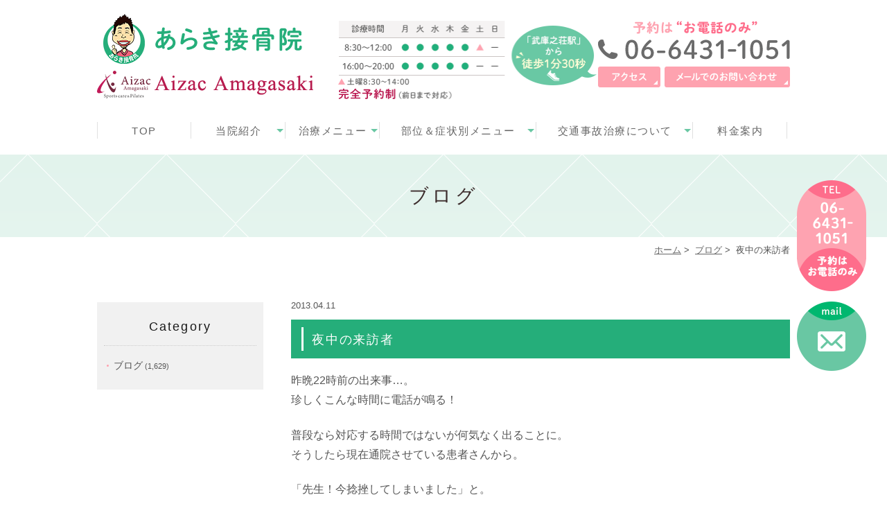

--- FILE ---
content_type: text/html; charset=UTF-8
request_url: http://www.araki-aizac.com/blog/406/
body_size: 25060
content:
<!DOCTYPE html>
<html lang="ja">
<head>
<!-- Google Tag Manager -->
<script>(function(w,d,s,l,i){w[l]=w[l]||[];w[l].push({'gtm.start':
new Date().getTime(),event:'gtm.js'});var f=d.getElementsByTagName(s)[0],
j=d.createElement(s),dl=l!='dataLayer'?'&l='+l:'';j.async=true;j.src=
'https://www.googletagmanager.com/gtm.js?id='+i+dl;f.parentNode.insertBefore(j,f);
})(window,document,'script','dataLayer','GTM-P2D9MW6');</script>
<!-- End Google Tag Manager -->
<meta name="viewport" content="width=device-width,minimum-scale=1.0,maximum-scale=2.0,user-scalable=yes,initial-scale=1.0" />
<meta http-equiv="Content-Type" content="text/html; charset=UTF-8" />
<title>夜中の来訪者 | あらき接骨院</title>

<!--[if lt IE 9]>
<script src="http://www.araki-aizac.com/wp-content/themes/originalstyle-1column/js/html5.js"></script>
<![endif]-->
<meta name='robots' content='max-image-preview:large' />

<!-- All in One SEO Pack 2.4.5.1 by Michael Torbert of Semper Fi Web Design[655,677] -->
<link rel="canonical" href="http://www.araki-aizac.com/blog/406/" />
			<script type="text/javascript" >
				window.ga=window.ga||function(){(ga.q=ga.q||[]).push(arguments)};ga.l=+new Date;
				ga('create', 'UA-120661200-1', 'auto');
				// Plugins
				
				ga('send', 'pageview');
			</script>
			<script async src="https://www.google-analytics.com/analytics.js"></script>
			<!-- /all in one seo pack -->
<link rel='dns-prefetch' href='//www.google.com' />
<link rel='dns-prefetch' href='//ajax.googleapis.com' />
<link rel='dns-prefetch' href='//s.w.org' />
<link rel="alternate" type="application/rss+xml" title="あらき接骨院 &raquo; フィード" href="http://www.araki-aizac.com/feed/" />
<link rel="alternate" type="application/rss+xml" title="あらき接骨院 &raquo; コメントフィード" href="http://www.araki-aizac.com/comments/feed/" />
<link rel="alternate" type="application/rss+xml" title="あらき接骨院 &raquo; 夜中の来訪者 のコメントのフィード" href="http://www.araki-aizac.com/blog/406/feed/" />
<link rel='stylesheet' id='wp-block-library-css'  href='http://www.araki-aizac.com/wp-includes/css/dist/block-library/style.min.css?ver=5.7.14' type='text/css' media='all' />
<link rel='stylesheet' id='slick-style-css'  href='http://www.araki-aizac.com/wp-content/themes/originalstyle-1column/css/slick.css?ver=5.7.14' type='text/css' media='all' />
<link rel='stylesheet' id='simplelightbox-style-css'  href='http://www.araki-aizac.com/wp-content/themes/originalstyle-1column/css/simplelightbox.min.css?ver=5.7.14' type='text/css' media='all' />
<link rel='stylesheet' id='originalstylecommon-style-css'  href='http://www.araki-aizac.com/wp-content/themes/originalstyle-1column/common.css?ver=5.7.14' type='text/css' media='all' />
<link rel='stylesheet' id='originalstyle-style-css'  href='http://www.araki-aizac.com/wp-content/themes/originalstyle-1column/style.css?ver=5.7.14' type='text/css' media='all' />
<link rel='stylesheet' id='originalstyleindex-style-css'  href='http://www.araki-aizac.com/wp-content/themes/originalstyle-1column/index.css?ver=5.7.14' type='text/css' media='all' />
<link rel="https://api.w.org/" href="http://www.araki-aizac.com/wp-json/" /><link rel="alternate" type="application/json" href="http://www.araki-aizac.com/wp-json/wp/v2/posts/406" /><link rel="alternate" type="application/json+oembed" href="http://www.araki-aizac.com/wp-json/oembed/1.0/embed?url=http%3A%2F%2Fwww.araki-aizac.com%2Fblog%2F406%2F" />
<link rel="alternate" type="text/xml+oembed" href="http://www.araki-aizac.com/wp-json/oembed/1.0/embed?url=http%3A%2F%2Fwww.araki-aizac.com%2Fblog%2F406%2F&#038;format=xml" />

</head>

<body  class=" blog single single-in-blog caegory-in-blog ">
<!-- Google Tag Manager (noscript) -->
<noscript><iframe src="https://www.googletagmanager.com/ns.html?id=GTM-P2D9MW6"
height="0" width="0" style="display:none;visibility:hidden"></iframe></noscript>
<!-- End Google Tag Manager (noscript) -->
<div id="header">
<div class="inner clearfix">
<div id="custom_html-2" class="widget_text headerinner"><div class="textwidget custom-html-widget"><div id="fb-root"></div>
<script>(function(d, s, id) {
  var js, fjs = d.getElementsByTagName(s)[0];
  if (d.getElementById(id)) return;
  js = d.createElement(s); js.id = id;
  js.src = 'https://connect.facebook.net/ja_JP/sdk.js#xfbml=1&version=v2.12';
  fjs.parentNode.insertBefore(js, fjs);
}(document, 'script', 'facebook-jssdk'));</script>
<h1><a href="http://www.araki-aizac.com"><img src="http://www.araki-aizac.com/wp-content/themes/originalstyle-1column/img/logo.png" alt="あらき接骨院 Aizac Amagasaki"></a></h1>
<ul class="pc">
<li class="txt"><img class="" alt="診療時間 8:30～12:00 16:00～20:00 完全予約制（前日まで対応） ▲土曜8:30～14:00 「武庫之荘駅」から徒歩1分30秒" src="http://www.araki-aizac.com/wp-content/themes/originalstyle-1column/img/header_time.png"></li>
<li class="tel"><img class="telimg" alt="Tel.06-6431-1051" src="http://www.araki-aizac.com/wp-content/themes/originalstyle-1column/img/header_tel.png">
<ul class="btn">
<li class="inq01"><a href="http://www.araki-aizac.com/info/#a03_2"><img alt="アクセス" src="http://www.araki-aizac.com/wp-content/themes/originalstyle-1column/img/header_btn01.png"></a></li>
<li class="inq02"><a href="http://www.araki-aizac.com/contact/" onclick="ga('send', 'event', 'pcsite', 'mail', 'header-soudan');"><img alt="メールでのお問い合わせ" src="http://www.araki-aizac.com/wp-content/themes/originalstyle-1column/img/header_btn02.png"></a></li>
</ul>
</li>
</ul>
<ul class="sp">
<li class="tel"><a href="tel:0664311051" onclick="ga('send', 'event', 'smartphone', 'phone-number-tap', 'header');"><img alt="Tel.06-6431-1051" src="http://www.araki-aizac.com/wp-content/themes/originalstyle-1column/img/tel_sp.png"></a></li>
<li class="sp" id="toggle"><a href=""><img alt="MENU" src="http://www.araki-aizac.com/wp-content/themes/originalstyle-1column/img/menu_sp.png"></a></li>
</ul>
</div></div></div>
</div>

<div id="nav">
<div class="inner">
<div class="textwidget custom-html-widget"><div class="menu-header-nav-container">
<ul class="menu" id="menu-header-nav">
<li class="nav01"><a href="http://www.araki-aizac.com/">TOP</a></li>
<li class="has_children nav02"><a href="javascript:void(0)">当院紹介</a>
<ul class="sub-menu submenu-sp">
<li><a href="http://www.araki-aizac.com/info/#a01">院長紹介</a></li>
<li><a href="http://www.araki-aizac.com/info/#a03_1">受付時間・アクセス</a></li>
<li><a href="http://www.araki-aizac.com/faq/">よくある質問</a></li>
</ul>
</li>
<li class="has_children nav03"><a href="javascript:void(0)">治療メニュー</a>
<ul class="sub-menu submenu-sp">
<li><a href="http://www.araki-aizac.com/sports/">スポーツ障害</a></li>
<li><a href="http://www.araki-aizac.com/trauma/">外傷について</a></li>
<li><a href="http://www.araki-aizac.com/mff/">当院のオリジナルメニュー(MFF)</a></li>
</ul>
</li>
<li class="has_children nav04"><a href="javascript:void(0)">部位＆症状別メニュー</a>
<ul class="sub-menu submenu-sp">
<li><a href="http://www.araki-aizac.com/lumbago/">腰が痛い・重い</a></li>
<li><a href="http://www.araki-aizac.com/shoulder/">肩が痛い・だるい</a></li>
<li><a href="http://www.araki-aizac.com/neck/">首・頭が痛い</a></li>
<li><a href="http://www.araki-aizac.com/barb/">あごが痛い</a></li>
<li><a href="http://www.araki-aizac.com/fracture/">骨折</a></li>
<li><a href="http://www.araki-aizac.com/rehabili/">リハビリ</a></li>
</ul>
</li>
<li class="has_children nav05"><a href="javascript:void(0)">交通事故治療について</a>
<ul class="sub-menu submenu-sp">
<li><a href="http://www.araki-aizac.com/accident/#a01">交通事故治療について</a></li>
<li><a href="http://www.araki-aizac.com/accident/#a02">接骨院（整骨院）と整形外科の違い</a></li>
<li><a href="http://www.araki-aizac.com/accident/#a03">当院で交通事故治療を受けるメリット</a></li>
<li><a href="http://www.araki-aizac.com/accident/#a04">交通事故に遭ってしまった時には…</a></li>
<li><a href="http://www.araki-aizac.com/accident/#a05">交通事故のむち打ち</a></li>
</ul>
</li>
<li class="nav06"><a href="http://www.araki-aizac.com/price/">料金案内</a></li>
</ul>
</div></div></div>
</div>
<div id="contents">
        <div class="page-title"><h2>ブログ</h2></div>
      <div class="bread_wrap">  				<ul class="bread">
		<li><a href="http://www.araki-aizac.com">ホーム</a>&nbsp;&gt;&nbsp;</li>
		<li><a href="http://www.araki-aizac.com/blog/">ブログ</a>&nbsp;&gt;&nbsp;</li><li></li>
		<li>夜中の来訪者</li>
		</ul>
  </div>
<div class="inner clearfix">
<div id="main" class="mainblock ">
<div class="widget_text telbtn"><div class="textwidget custom-html-widget"></div></div>            
<div class="entry-block clearfix block">
    <div class="dateBlock">2013.04.11</div>
	<h3>夜中の来訪者</h3>
	<div class="entry">
	<p><span>昨晩22時前の出来事&#8230;。</span><br />
 <span>珍しくこんな時間に電話が鳴る！</span></p>
<p> <span>普段なら対応する時間ではないが何気なく出ることに。</span><br />
 <span>そうしたら現在通院させている患者さんから。</span></p>
<p> <span>「先生！今捻挫してしまいました」と。</span><br />
 <span>そこで朝一番に整形外科に行きたいので紹介してほしいという事でした。</span></p>
<p> <span>たまたままだ職場にいたこと。</span><br />
 <span>さっき受傷したのが気になり22時過ぎから診ることに。</span></p>
<p> <span>西宮のダンスレッスン場より直行であらき接骨院まで来てくれました。</span></p>
<p> <span>やはり気になる時は感が働くのか、患部を診てみると捻挫だけではないような所がある&#8230;。</span></p>
<p> <span>応急処置（患部の冷却、固定）を行い朝一番で整形外科へ行けるよう紹介状を用意しました。</span></p>
<p> <span>接地ができなさそうで松葉杖を貸出し帰宅へ。</span></p>
<p> <span>本日、朝から整形外科にいってるはず。</span><br />
 <span>捻挫ですんでいたらよいのにと祈るのみです(^^ゞ</span></p>
<p>
 <span>外傷は受傷直後の応急処置が大切です。</span><br />
 <span>今回の患者さんは何か持っているのか運がよかったかもです。</span><br />
 <span>普段ならいなくてもおかしくない時に。</span></p>
<p> <span>つながらない時でも患部の冷却、圧迫は大切！</span><br />
 <span>知っていて損はないRICEの処置を!!</span></p>
<p> <span>以下の四つ、これを行うか行わないかによって後の治癒期間に大きな影響が出てきますので、</span><br />
 <span>スポーツをされている方々は、以下を知っておくことをオススメ致します。</span></p>
<p> <span>Rest</span><br />
 <span>安静&#8230;仰向けに寝かせ休ませる</span></p>
<p> <span>Ice</span><br />
 <span>冷却&#8230;氷水、アイスバックで冷やし内出血を抑える</span></p>
<p> <span>Compression</span><br />
 <span>圧迫&#8230;患部の腫れを防ぐためテープ、包帯を巻いて圧迫する</span></p>
<p> <span>Elevation</span><br />
 <span>高拳&#8230;患部を心臓より高くする</span></p>
<p>
 <span>武庫之荘のあらき接骨院ではできる限りの救急対応は致します。</span><br />
 <span>すべてにおいて対応はできるとは言えませんが今、ベストな選択をして少しでも方向へ導きます。</span></p>
	</div>
 </div>

    </div>
<div id="aside">

<div class="menu-blog">
<h3>Category</h3>
<ul class="category">
	<li class="cat-item cat-item-3"><a href="http://www.araki-aizac.com/blog/">ブログ</a> (1,629)
</li>
</ul>
</div>
<div id="custom_html-4" class="widget_text sideinner"><div class="textwidget custom-html-widget"><div class="inq"><img src="http://www.araki-aizac.com/wp-content/themes/originalstyle-1column/img/side01.png" alt="TEL:06-6431-1051"><a href="http://www.araki-aizac.com/contact/" onclick="ga('send', 'event', 'pcsite', 'mail', 'side-soudan');"><img src="http://www.araki-aizac.com/wp-content/themes/originalstyle-1column/img/side02.png" alt="mail"></a></div></div></div><div class="widget_text telbtn"><div class="textwidget custom-html-widget"></div></div>
</div></div>
<div id="custom_html-5" class="widget_text contentbottom"><div class="textwidget custom-html-widget"><div class="contact-bn clearfix">
<a href="http://www.araki-aizac.com/blog/"><img src="http://www.araki-aizac.com/wp-content/themes/originalstyle-1column/img/bn01.png" alt="あらき接骨院 Blog"></a>

</div></div></div></div>

<div class="" id="footer">
<div class="inner clearfix ">
<div id="custom_html-7" class="widget_text footerinner"><div class="textwidget custom-html-widget"><div class="menu-footer-nav-container clearfix">
<ul id="menu-footer-nav" class="menu">
<li class="menu-item-has-children"><span class="title">当院紹介</span>
<ul class="sub-menu">
<li><a href="http://www.araki-aizac.com/">HOME</a></li>
<li><a href="http://www.araki-aizac.com/info/#a01">院長紹介</a></li>
<li><a href="http://www.araki-aizac.com/info/#a03_1">受付時間・アクセス</a></li>
<li><a href="http://www.araki-aizac.com/faq/">よくある質問</a></li>
<li><a href="http://www.araki-aizac.com/qa/">料金案内</a></li>
<li><a href="http://www.araki-aizac.com/contact/">お問い合わせ</a></li>
<li><a href="http://www.araki-aizac.com/sitemap/">サイトマップ</a></li>
</ul>
<span class="title">治療メニュー</span>
<ul class="sub-menu">
<li><a href="http://www.araki-aizac.com/sports/">スポーツ障害</a></li>
<li><a href="http://www.araki-aizac.com/trauma/">外傷について</a></li>
<li><a href="http://www.araki-aizac.com/mff/">当院のオリジナルメニュー(MFF)</a></li>
</ul>
</li>
<li class="menu-item-has-children"><span class="title">症状別メニュー</span>
<ul class="sub-menu">
<li><a href="http://www.araki-aizac.com/lumbago/">腰が痛い・重い</a></li>
<li><a href="http://www.araki-aizac.com/shoulder/">肩が痛い・だるい</a></li>
<li><a href="http://www.araki-aizac.com/neck/">首が痛い</a></li>
<li><a href="http://www.araki-aizac.com/neck/">頭が痛い</a></li>
<li><a href="http://www.araki-aizac.com/barb/">あごが痛い</a></li>
<li><a href="http://www.araki-aizac.com/fracture/">骨折</a></li>
<li><a href="http://www.araki-aizac.com/rehabili/">リハビリ</a></li>
</ul>
<span class="title">交通事故治療メニュー</span>
<ul class="sub-menu">
<li><a href="http://www.araki-aizac.com/accident/#a01">交通事故治療について</a></li>
<li><a href="http://www.araki-aizac.com/accident/#a02">接骨院（整骨院）と整形外科の違い</a></li>
<li><a href="http://www.araki-aizac.com/accident/#a03">当院で交通事故治療を受けるメリット</a></li>
<li><a href="http://www.araki-aizac.com/accident/#a04">交通事故に遭ってしまった時には…</a></li>
<li><a href="http://www.araki-aizac.com/accident/#a05">交通事故のむち打ち</a></li>
</ul>
</li>
</ul><div class="footerinner">
<div class="textwidget"><div class="footer_access">
<p class="f_logo"><img src="http://www.araki-aizac.com/wp-content/themes/originalstyle-1column/img/footer_logo.png" alt="あらき接骨院 Aizac Amagasaki"></p>
<table class="table01">
<tr>
<th>電話番号</th>
<td>06-6431-1051</td>
</tr>
<tr>
<th>住所</th>
<td>〒661-0033<br>
尼崎市南武庫之荘1丁目19-9-1F</td>
</tr>
</table>
<div class="googlemap mb10"><iframe src="https://www.google.com/maps/embed?pb=!1m18!1m12!1m3!1d3278.2020649513706!2d135.39006895052154!3d34.75050238796146!2m3!1f0!2f0!3f0!3m2!1i1024!2i768!4f13.1!3m3!1m2!1s0x6000f1e8145499db%3A0xc1f5af2c181bbf4e!2z44GC44KJ44GN5o6l6aqo6Zmi77yIQWl6YWPlsLzltI7vvIk!5e0!3m2!1sja!2sjp!4v1519876641049" width="600" height="450" style="border:0" allowfullscreen></iframe></div>
<div class="map_p tar"><a href="https://goo.gl/maps/GQc6ZUNWZv32" target="_blank" rel="noopener">大きな地図でみる</a></div>
</div>
</div>
</div>
</div>
<div align=center><a href="https://www.method-innovation.co.jp/" target="_blank" rel="noopener noreferrer"><img src="http://www.araki-aizac.com/wp-content/uploads/2019/11/method_logo_2.png " alt="大阪で医科・歯科専門ホームページ作成・株式会社Method innovation"></a></div></div></div></div>
</div>
<div id="custom_html-8" class="widget_text copyright"><div class="widget_text copyrightinner"><div class="textwidget custom-html-widget"><div class="p_01">&copy;あらき接骨院</div>
<div class="btm_inq sp">
<div class="clearfix">
<a href="tel:0664311051" onclick="ga('send', 'event', 'smartphone', 'phone-number-tap', 'fixation');"><img src="http://www.araki-aizac.com/wp-content/themes/originalstyle-1column/img/sp_bottom01.png" alt="Tel.06-6431-1051"></a>
<a href="http://www.araki-aizac.com/contact/" onclick="ga('send', 'event', 'smartphone', 'phone-mail', 'fixation-soudan');"><img src="http://www.araki-aizac.com/wp-content/themes/originalstyle-1column/img/sp_bottom02.png" alt="お問い合わせ"></a>
</div>
</div></div></div></div><script type='text/javascript' src='http://www.araki-aizac.com/wp-includes/js/dist/vendor/wp-polyfill.min.js?ver=7.4.4' id='wp-polyfill-js'></script>
<script type='text/javascript' id='wp-polyfill-js-after'>
( 'fetch' in window ) || document.write( '<script src="http://www.araki-aizac.com/wp-includes/js/dist/vendor/wp-polyfill-fetch.min.js?ver=3.0.0"></scr' + 'ipt>' );( document.contains ) || document.write( '<script src="http://www.araki-aizac.com/wp-includes/js/dist/vendor/wp-polyfill-node-contains.min.js?ver=3.42.0"></scr' + 'ipt>' );( window.DOMRect ) || document.write( '<script src="http://www.araki-aizac.com/wp-includes/js/dist/vendor/wp-polyfill-dom-rect.min.js?ver=3.42.0"></scr' + 'ipt>' );( window.URL && window.URL.prototype && window.URLSearchParams ) || document.write( '<script src="http://www.araki-aizac.com/wp-includes/js/dist/vendor/wp-polyfill-url.min.js?ver=3.6.4"></scr' + 'ipt>' );( window.FormData && window.FormData.prototype.keys ) || document.write( '<script src="http://www.araki-aizac.com/wp-includes/js/dist/vendor/wp-polyfill-formdata.min.js?ver=3.0.12"></scr' + 'ipt>' );( Element.prototype.matches && Element.prototype.closest ) || document.write( '<script src="http://www.araki-aizac.com/wp-includes/js/dist/vendor/wp-polyfill-element-closest.min.js?ver=2.0.2"></scr' + 'ipt>' );( 'objectFit' in document.documentElement.style ) || document.write( '<script src="http://www.araki-aizac.com/wp-includes/js/dist/vendor/wp-polyfill-object-fit.min.js?ver=2.3.4"></scr' + 'ipt>' );
</script>
<script type='text/javascript' src='http://www.araki-aizac.com/wp-includes/js/dist/hooks.min.js?ver=d0188aa6c336f8bb426fe5318b7f5b72' id='wp-hooks-js'></script>
<script type='text/javascript' src='http://www.araki-aizac.com/wp-includes/js/dist/i18n.min.js?ver=6ae7d829c963a7d8856558f3f9b32b43' id='wp-i18n-js'></script>
<script type='text/javascript' id='wp-i18n-js-after'>
wp.i18n.setLocaleData( { 'text direction\u0004ltr': [ 'ltr' ] } );
</script>
<script type='text/javascript' src='http://www.araki-aizac.com/wp-includes/js/dist/vendor/lodash.min.js?ver=4.17.21' id='lodash-js'></script>
<script type='text/javascript' id='lodash-js-after'>
window.lodash = _.noConflict();
</script>
<script type='text/javascript' src='http://www.araki-aizac.com/wp-includes/js/dist/url.min.js?ver=7c99a9585caad6f2f16c19ecd17a86cd' id='wp-url-js'></script>
<script type='text/javascript' id='wp-api-fetch-js-translations'>
( function( domain, translations ) {
	var localeData = translations.locale_data[ domain ] || translations.locale_data.messages;
	localeData[""].domain = domain;
	wp.i18n.setLocaleData( localeData, domain );
} )( "default", {"translation-revision-date":"2025-10-03 12:48:34+0000","generator":"GlotPress\/4.0.1","domain":"messages","locale_data":{"messages":{"":{"domain":"messages","plural-forms":"nplurals=1; plural=0;","lang":"ja_JP"},"You are probably offline.":["\u73fe\u5728\u30aa\u30d5\u30e9\u30a4\u30f3\u306e\u3088\u3046\u3067\u3059\u3002"],"Media upload failed. If this is a photo or a large image, please scale it down and try again.":["\u30e1\u30c7\u30a3\u30a2\u306e\u30a2\u30c3\u30d7\u30ed\u30fc\u30c9\u306b\u5931\u6557\u3057\u307e\u3057\u305f\u3002 \u5199\u771f\u307e\u305f\u306f\u5927\u304d\u306a\u753b\u50cf\u306e\u5834\u5408\u306f\u3001\u7e2e\u5c0f\u3057\u3066\u3082\u3046\u4e00\u5ea6\u304a\u8a66\u3057\u304f\u3060\u3055\u3044\u3002"],"An unknown error occurred.":["\u4e0d\u660e\u306a\u30a8\u30e9\u30fc\u304c\u767a\u751f\u3057\u307e\u3057\u305f\u3002"],"The response is not a valid JSON response.":["\u8fd4\u7b54\u304c\u6b63\u3057\u3044 JSON \u30ec\u30b9\u30dd\u30f3\u30b9\u3067\u306f\u3042\u308a\u307e\u305b\u3093\u3002"]}},"comment":{"reference":"wp-includes\/js\/dist\/api-fetch.js"}} );
</script>
<script type='text/javascript' src='http://www.araki-aizac.com/wp-includes/js/dist/api-fetch.min.js?ver=25cbf3644d200bdc5cab50e7966b5b03' id='wp-api-fetch-js'></script>
<script type='text/javascript' id='wp-api-fetch-js-after'>
wp.apiFetch.use( wp.apiFetch.createRootURLMiddleware( "http://www.araki-aizac.com/wp-json/" ) );
wp.apiFetch.nonceMiddleware = wp.apiFetch.createNonceMiddleware( "19894cb958" );
wp.apiFetch.use( wp.apiFetch.nonceMiddleware );
wp.apiFetch.use( wp.apiFetch.mediaUploadMiddleware );
wp.apiFetch.nonceEndpoint = "http://www.araki-aizac.com/wp-admin/admin-ajax.php?action=rest-nonce";
</script>
<script type='text/javascript' id='contact-form-7-js-extra'>
/* <![CDATA[ */
var wpcf7 = [];
/* ]]> */
</script>
<script type='text/javascript' src='http://www.araki-aizac.com/wp-content/plugins/contact-form-7/includes/js/index.js?ver=5.4' id='contact-form-7-js'></script>
<script type='text/javascript' id='google-invisible-recaptcha-js-before'>
var renderInvisibleReCaptcha = function() {

    for (var i = 0; i < document.forms.length; ++i) {
        var form = document.forms[i];
        var holder = form.querySelector('.inv-recaptcha-holder');

        if (null === holder) continue;
		holder.innerHTML = '';

         (function(frm){
			var cf7SubmitElm = frm.querySelector('.wpcf7-submit');
            var holderId = grecaptcha.render(holder,{
                'sitekey': '6Le4AbkUAAAAAH_1ZgXhLTTF1dlyop53JLrbR9El', 'size': 'invisible', 'badge' : 'bottomright',
                'callback' : function (recaptchaToken) {
					if((null !== cf7SubmitElm) && (typeof jQuery != 'undefined')){jQuery(frm).submit();grecaptcha.reset(holderId);return;}
					 HTMLFormElement.prototype.submit.call(frm);
                },
                'expired-callback' : function(){grecaptcha.reset(holderId);}
            });

			if(null !== cf7SubmitElm && (typeof jQuery != 'undefined') ){
				jQuery(cf7SubmitElm).off('click').on('click', function(clickEvt){
					clickEvt.preventDefault();
					grecaptcha.execute(holderId);
				});
			}
			else
			{
				frm.onsubmit = function (evt){evt.preventDefault();grecaptcha.execute(holderId);};
			}


        })(form);
    }
};
</script>
<script type='text/javascript' async defer src='https://www.google.com/recaptcha/api.js?onload=renderInvisibleReCaptcha&#038;render=explicit&#038;hl=ja' id='google-invisible-recaptcha-js'></script>
<script type='text/javascript' src='https://ajax.googleapis.com/ajax/libs/jquery/1.10.1/jquery.min.js?ver=1.10.1' id='jquery-js'></script>
<script type='text/javascript' src='http://www.araki-aizac.com/wp-content/themes/originalstyle-1column/js/script.js?ver=5.7.14' id='originalscript-script-js'></script>
<script type='text/javascript' src='http://www.araki-aizac.com/wp-content/themes/originalstyle-1column/js/slick.js?ver=5.7.14' id='slick-script-js'></script>
<script type='text/javascript' src='http://www.araki-aizac.com/wp-content/themes/originalstyle-1column/js/simple-lightbox.min.js?ver=5.7.14' id='simple-lightbox-script-js'></script>
<script type='text/javascript' src='http://www.araki-aizac.com/wp-content/themes/originalstyle-1column/js/loop.js?ver=5.7.14' id='loop-script-js'></script>
<script type='text/javascript' src='http://www.araki-aizac.com/wp-includes/js/wp-embed.min.js?ver=5.7.14' id='wp-embed-js'></script>
<script type="text/javascript">
$('.slider').slick({
 autoplay: true,
   arrows: true,
fade: true,
   centerMode: true,
   centerPadding: '20%',
      responsive: [{
          breakpoint: 2000,
          settings: {
   centerPadding: '8%',
          }
      }, {
          breakpoint: 2000,
          settings: {
             arrows: false,
              centerMode: false,

          }
      }]
});
</script>

</body>
</html>

--- FILE ---
content_type: text/css
request_url: http://www.araki-aizac.com/wp-content/themes/originalstyle-1column/style.css?ver=5.7.14
body_size: 22506
content:
@charset "UTF-8";
/*  
Theme Name:Original Style - 1column
Version:1.1
2016.11.05
*全ページ共通の指定
*投稿、画像
*見出し、リスト、
*横並びボックス
*googlemap、youtube
*
*/

/*==========================
	投稿（ブログ、新着情報）
==========================*/

.entry-block {/* 一投稿を囲むブロック */
	padding-bottom:1.5em;
	margin-bottom: 2em;
	border-bottom:1px dotted #ccc;
}

.entry-block .dateBlock {/* 日時 */
	color:#;
	font-size:13px;
	padding-bottom:0.5em;
	padding-top:0.5em;
}

/* ブログページのカテゴリーリスト --------------------*/

#aside .menu-blog {
	padding:10px 10px 20px;
	box-sizing:border-box;
	margin-top:1em;
	background:#f1f1f1;
}
#aside .menu-blog h3 {
	border-bottom:1px dotted #ccc;
	color: #1a1a1a;
	font-size:18px;
	padding:0.6em 0 0.7em ;
	text-align:center;
	margin-bottom:0.8em;
	letter-spacing:0.12em;
}
#aside .menu-blog li { font-size:11px;}
#aside .menu-blog li a {
	position:relative;
	padding-left:1em;
	font-size:14px;
	color:#555;
	text-decoration:none;
}
#aside .menu-blog li a:hover {
	color:#fea2af;
	text-decoration:none;
}
#aside .menu-blog li a::after {
	position:absolute;
	content:"";
	top:0.5em;
	left:0.3em;
	width:3px;
	height:3px;
	border-radius:50%;
	background:#fea2af;
}

/*-- ページネーション ------------*/

.pager {
	font-size:88%;/*14px*/
	margin-bottom:3em;
}
.pager span.current,
.pager a {
	display:inline-block;
	margin-right:5px;
	width:25px;
	height:25px;
	line-height:25px;
	background:#fff;
	text-decoration:none;
	color:#51504e;
	text-align:center;
}
.pager a:hover {
	color:#;
}
.pager span.current {/* 今のページ */
	background:#;
	color:#fff;
}

/*==========================
	画像
==========================*/

img {
	height:auto;
	vertical-align:bottom;
	max-width:100%;
	max-height:100%;
}
.mainblock img { max-width:100%;}

/* 真ん中寄せ */
.aligncenter {
    display: block;
    margin: 0 auto;
}

/* 小さい画像に対応 */
.img_size img,img.img_size {
	width:auto !important;
}

/*==========================
	見出し
==========================*/

/*-- H3 ------------*/

.post-type-page h3, .under h3,.entry-block h3{
    color: #fff;
    font-size: 26px;
    letter-spacing: 0.1em;
    padding: 15px 0 13px 30px;
    margin-bottom: 1em;
    position: relative;
    text-align: left;
    background-color: #25ae7a;
    margin-top: 1.8em;
}
.post-type-page h3::before ,
.under h3::before,
.entry-block h3:before{
	position:absolute;
	content:"";
	width:3px;
	height:60%;
	left:15px;
	top:20%;
	background:#fff;
}
.post-type-page h3::before,
.under h3::before {
}
.post-type-page h3::after,
.under h3::after {
}
.mainblock > h3:first-child,
.mainblock > div:first-child h3,
.mainblock > h3:first-of-type {
	margin-top:0;
}

.post-type-page .h3_bg h3 {
}


/* 投稿タイトルのみ */
.entry-block h3 {
	font-size:18px;
	margin-top:0;
}
.entry-block h3 a {
	color:#fff;
	text-decoration:none;
}
.entry-block h3 a:hover {
	color:#fff;
}

/*-- H4 投稿タイトル ------------*/

.entry-block h4, .mce-content-body h4, .under h4 {
    padding: 10px 5px 10px 30px;
    font-size: 22px;
    letter-spacing: 0.06em;
    position: relative;
    line-height: 1.4em;
    margin-bottom: 1.2em;
    margin-top: 1em;
    color: #3c2c2c;
	border-bottom:1px solid #ccc;
	font-weight:bold;
}
.entry-block h4 .subtitle,
.mce-content-body h4 .subtitle,
.under h4 .subtitle {
	color:#fff;
	font-size:14px;
	padding-left:0.6em;
}
.entry-block h4::before, .mce-content-body h4::before, .under h4::before {
    position: absolute;
    content: "";
    background: #fe6d8a;
    width: 15px;
    height: 15px;
    top: 16px;
    left: 5px;
}
.mce-content-body div.h3 + h4,
div.h3 + h4 {
	margin-top:0;
}
.mce-content-body .top01 h4 {
	border:inherit;
	text-align:inherit;
} 
.entry-block h4{
	overflow:hidden;
}


/*-- H5 ------------*/

.mce-content-body h5, .under h5,.entry-block h5{
    font-size: 18px;
    display: block;
    color: #25ae7a;
    position: relative;
    padding: 5px 0 5px 10px;
    line-height: 1.4em;
    margin-bottom: 1em;
    margin-top: 1.2em;
    border-bottom: 1px dotted #25ae7a;
    border-left: 5px solid #25ae7a;
}
/*.mce-content-body h5::before,
.under h5::before {
	position:absolute;
	content:"";
	height:80%;
	top:10%;
	width:5px;
	border-radius:2px;
	background:#;
	left:0;
}*/
.under h4 + h5,
.under div.h4 + h5 {
	margin-top:0 !important;
}


/*-- H6 ------------*/

.post-type-page h6,
.under h6 {	
	font-size:107%;
	line-height:1.4;
	margin-bottom:0.5em;
	margin-top:40px;
	font-weight:normal;
	padding:0.2em 0.8em 0.1em 0.8em;
	overflow:hidden;
	color:#1a1a1a;
	position:relative;
	display:inline-block;
	border-radius:4px;
	border-left:3px solid #1a1a1a;
}

/*-- 数字付きの見出し ------------*/
.number {
	display:inline-block;
	vertical-align:baseline;
	font-size:76%;
	padding:0.2em 0.6em 0.1em;
	margin-right:0.4em;
	background:#fea2af;
	color:#fff;
	border-radius:3px;
	margin-bottom:0.2em;
	line-height:1.4;
}
.number_title .number {
}
h3.number_title .number {
	font-size:175%;
	font-style:italic;
	color:#fea2af;
	background:none;
	padding:0;
	margin:0 0.3em 0 0;
	position:relative;
}
h3.number_title .number::after {
	content:"."
}
h4.number_title .number {
	font-size:175%;
	font-style:italic;
	color:#1a1a1a;
	background:none;
	padding:0;
	margin:0 0.3em 0 0;
	position:relative;
}
h4.number_title .number::after {
	content:"."
}

.mce-content-body h5.number_title, 
.under h5.number_title {
	border:none;
	margin-bottom:0.5em;
}

/*-- title ------------*/

.title {
    font-size: 24px;
    color: #3da87a;
    letter-spacing: 0.05em;
}



/*==========================
	リスト
==========================*/

/*-- UL ------------*/

/* ul01 */
.ul01 {
	margin-bottom:1em;
}
.ul01 li {
	position:relative;
	margin-bottom:0.5em;
	padding-left:1.5em;
	box-sizing:border-box;
}
.ul01 li::before {
	position:absolute;
	content:"";
	width:0.5em;
	height:0.5em;
	background:#fea2af;
	border-radius:50%;
	top:0.58em;
	left:0.35em;
}

/* ul02 */
.ul02 {
	margin-bottom:1em;
}
.ul02 li {
	position:relative;
	margin-bottom:0.5em;
	padding-left:1.7em;
	box-sizing:border-box;
}
.ul02 li::before {
	position:absolute;
	content:"";
	width:0.5em;
	height:0.5em;
	border:3px solid #fea2af;
	border-radius:50%;
	top:0.38em;
	left:0.38em;
}

/* ul_check チェックのリスト */

.ul_check,.ul_arrow {
	margin-bottom:1em;
}
.ul_check li {
	position:relative;
	margin-bottom:0.5em;
	padding-left:1.8em;
}
.ul_check li::before {
	position:absolute;
	content:"";
	width:1em;
	height:1em;
	background:#fea2af;
	border:1px solid #fea2af;
	top:4px;
	left:5px;
}
ul.ul_check li:after {
	display: block;
	content: '';
	position: absolute;
	top: 9px;
	left: 9px;
	width: 8px;
	height: 3px;
	border-left: 2px solid #fff;
	border-bottom: 2px solid #fff;
	-webkit-transform: rotate(-45deg);
	transform: rotate(-45deg);
 z-index: 10;
}

/* ul_arrow 右向き三角のリスト */
.ul_arrow {
    background: #f5f3f2;
    padding: 15px 10px 10px;
    box-sizing: border-box;
}
.ul_arrow li {
	position:relative;
	margin-bottom:0.5em;
	padding-left:1.2em;
}
.ul_arrow li:before {
	position:absolute;
	content:"";
    width: 0;
    height: 0;
	top: 0.35em;
	left: 7px;
	margin: 0px 0 0 0;
    border: 6px solid transparent;
    border-top: 8px solid #25ae7a;
	-moz-transform: rotate(-90deg);
	-webkit-transform: rotate(-90deg);
	-o-transform: rotate(-90deg);
	-ms-transform: rotate(-90deg);
	transform:rotate(-90deg);
}
.ul_arrow li a { text-decoration:none;color:#403a3a;}
.ul_arrow li a:hover { text-decoration:underline;}


/*-- OL ------------*/

ol.ol01 { margin-bottom:1.2em;}
ol.ol01 li {
	position:relative;
	margin-bottom:0.4em;
}

ol.ollist { margin-bottom:1.2em;}
ol.ollist li{
 margin-bottom: 0.5em;
  list-style-type:none;
  list-style-position:inside;
  counter-increment: ollist;
}
ol.ollist li:before{
  display: marker;
  content: "(" counter(ollist) ") ";
}

/* 数字のOLリスト */

ol.ol_decimal { margin-bottom:1.2em;}
ol.ol_decimal {
 counter-reset: li;
 list-style: none;
 padding-left: 0;
}

ol.ol_decimal > li {
 position: relative;
 margin-bottom: 0.5em;
 padding-left: 2.5em;
}
ol.ol_decimal > li:before {
 content: counter(li) "";
 counter-increment: li;
 position: absolute;
 left: 0;
 width: 1.8em;
 height: 1.8em;
 background: #eee;
 border-radius: 50px;
 color: #;
 line-height: 1.8;
 text-align: center;
}

/*-- 横並びリスト ------------*/

.float-list {
	overflow:hidden;
}
.float-list li {
	margin-bottom:0.5em;
}

/*==========================
	テーブル
==========================*/

/*-- 診療時間表 ------------*/
.time-table {
	width:100%;
	margin-bottom:1.5em;
}
.time-table th,.time-table td {
    text-align: center;
    font-weight: normal;
    padding: 8px 5px;
    border-bottom: 1px solid #ccc;
	background:#fff;
}
.time-table td {
	text-align:center;
	font-weight:normal;
	padding:8px 5px;
	border-bottom:1px solid #ccc;
}
.time-table thead th {
    background: #25ae7a;
    color: #fff;
}



/*-- 基本のテーブル ------------*/
.table01 {
	width:100%;
	margin-bottom:1.5em;
}
.table01 th,
.table01 td {
	padding:15px 2px 10px;
	text-align:left;
	vertical-align: top;
	border-bottom:1px solid #cac4c2;
}
.table01 th {
    border-bottom: 1px solid #cac4c2;
    padding-right: 10px;
    color: #666;
    width: 25%;
}

/*-- ボーダーのついたテーブル ------------*/
.border-table {
	width:100%;
	margin-bottom:1em;
}
.border-table thead th {
	background:#888;
	color:#fff;
	text-align:center;
}
.border-table th,
.border-table td {
	text-align:left;
	font-weight:normal;
	padding:12px 8px;
	border:1px solid #ccc;
}
.border-table tbody th {
    background: #e4f4ee;
    vertical-align: middle;
    width: 25%;
}

.border-table td {
}
.border-table.price td{
	text-align:right;
}
/*-- 料金表のテーブル(TDが右寄せ) ------------*/
.fee-table {
	width:100%;
	margin-bottom:0.5em;
}
.fee-table th,
.fee-table td {
	text-align:left;
	font-weight:normal;
	padding:12px 8px;
	border:1px solid #ccc;
}
.fee-table thead th {
	background:#888;
	color:#fff;
	text-align:center;
}
.fee-table tbody th {
	background:#f1f1f1;
}
.fee-table tbody td {
	text-align:right;
}

/*==========================
	DL
==========================*/

/*--  ------------*/
dl.dl01 { margin-bottom:0.5em;}
dl.dl01 dt {
	margin-bottom:0.5em;
	padding:0.4em 0.6em;
	position:relative;
	display:inline-block;
	line-height:1.4em;
	color:#fff;
	background:#aaa;
}
dl.dl01 dd {
	margin-bottom:1.2em;
}

/*-- 数字つきdl ------------*/
dl.dl_number dt {
	font-size:117%;
	color:#;
	font-weight:normal;
	position:relative;
}
dl.dl_number dd {
	padding-left:2em;
	margin-bottom:1.2em;
}
.dl_number .number {
	display:inline-block;
	vertical-align:baseline;
	font-size:15px;
	padding:0.2em 0.6em 0.1em;
	margin-right:0.5em;
	background:#;
	color:#fff;
	border-radius:3px;
	margin-bottom:0.2em;
	line-height:1.4;
}

/*==========================
	ボックス
==========================*/

/*-- 基本のブロック ------------*/
.block {
	margin-bottom:2em;
}

/*-- クリアフィックスブロック ------------*/
.block-inner {
	margin-bottom:2em;
	/*padding:0 10px;*/
}
.block > .block-inner:last-child { margin-bottom:0;}

/*-- ボーダー付きブロック ------------*/
.border-block {
	box-sizing:border-box;
	padding:20px 20px 5px;
	border:3px solid #ddd;
	margin-bottom:1.2em;
}

/*-- 背景色付き ------------*/
.bg-block {
	box-sizing:border-box;
	padding:20px 20px 5px;
	background: #faf8f3;
	margin-bottom:1.2em;
	overflow:hidden;
	border-radius:6px;
}
.border-block h5:first-child,
.bg-block h5:first-child {
	margin-top:0 !important;
}
.border-block ul:last-child {
	margin-bottom:0 !important;
}


/*-- before after ------------*/
.ba-block {
	background:url(img/arrow_r.svg) no-repeat center 50%;
	background-size:3%;
	margin-bottom:10px;
	font-size:92%;
}
.ba-block .before {
	float:left;
	width:47%;
	position:relative;
}
.ba-block .after {
	float:right;
	width:47%;
}
.ba-block img {
	display:block;
	margin:0 auto 10px;
}
.batitle {
	text-align:center;
	font-size:15px;
	color:#;
	margin-bottom:0.5em !important;
}

/*-- 流れ ------------*/
.flow-block {
	padding:0 0 1em;
	margin-bottom:1em;
	position:relative;
}
.block-inner .flow-block {padding:0 0 1em;}
.flow-block::after {
	position:absolute;
	content:"";
    width: 0;
    height: 0;
	bottom: 0;
	right: 50%;
	margin: 0 -15px -30px 0;
    border: 30px solid transparent;
    border-top: 15px solid #fea2af;
}
.block > .flow-block:last-child::after,
.block-inner > .flow-block:last-child::after {
	display:none;
}

/*-- Q&A ------------*/
.qa-block {
	margin-bottom:1.8em;
	padding-top:1.8em;
	border-top:1px dotted #ccc;
}
.qa-block .answer{
    padding-left: 2em !important;
    position: relative;
    padding: 2px;
    margin-top: 20px;
	padding-left: 80px !important;
}
.answer p {
    padding: 0px 0 12px 5px;
}
.answer::before {
	position:absolute;
	content:"";
	top:0;
	left:0;
	background:url(img/img_a.png) no-repeat center center;
	height:60px;
	width:60px;
	margin-top:-0.15em;
}
.qa-block .answer p{
	margin:0;
}
.mce-content-body .qa-block h4, .qa-block h4 {
    padding-left: 80px !important;
    border-bottom: none;
    padding-bottom: 0;
    display: block;
    position: relative;
    background: none;
    padding-top: 0;
}
.mce-content-body .qa-block h4::before,
.qa-block h4::before {
	position:absolute;
	content:"";
	top:0;
	left:0;
	background:url(img/img_q.png) no-repeat center center;
	height:60px;
	width:60px;
	margin-top:-0.15em;
}

.under .qa-block h4{
	padding-top: 15px;
	margin: 0;
	margin: 0 0 40px;
}
/*--  ------------*/


/*==========================
	お問い合わせページ (Contact Form 7)
==========================*/
.wpcf7 dl {
	width:100%;
	margin:0 auto 20px;
	overflow:hidden;
	border-top:1px dashed #ccc;
}
.wpcf7 dl dt,
.wpcf7 dl dd {
	padding:10px 5px;
}
.wpcf7 dl dt {
	clear:both;
	float:left;
}
.wpcf7 dl dd {
	padding-left:14em;
	border-bottom:1px dashed #ccc;
}
.wpcf7 .mf {
	font-size:80%;
	color:#EA0000;
	padding-left:3px;
}

.wpcf7 .ex,
.wpcf7 .subtxt {
	font-size:88%;
	color:#;
	line-height:1.4em;
	display:inline-block;
}
.wpcf7 dl dt .requisite,
.wpcf7 dl .attention {
	font-size:78%;
	color:#f45000;
}
.wpcf7 .wpcf7-not-valid-tip {
	font-size:76%;
	color:#af2223;
}
.wpcf7 dl dd input {
	max-width:90%;
	width:500px;
}
.wpcf7 dl dd.radio01 input {
    max-width: 48%;
    width: auto;
}
.wpcf7 dl dd .radio input,
.wpcf7 dl dd .heckbox input {
	width:auto;
}
.wpcf7 dl dd .radio01 span.wpcf7-list-item,
.wpcf7 dl dd .sexes span.wpcf7-list-item,
.wpcf7 dl dd .correspondence span.wpcf7-list-item,
.wpcf7 dl dd .course span.wpcf7-list-item,
.wpcf7 dl dd .health-insurance span.wpcf7-list-item {
	display:block;
}

.mainblock .wpcf7 dl dd p {
	margin-bottom:0;	
}

.wpcf7 dl dd textarea {
	max-width:90%;
	width:500px;
}

.wpcf7 dl dd .wpcf7-list-item { margin-right:10px;}

.under .wpcf7 .btn-style {
	text-align:center;
}
.wpcf7 .btn-style input {
	width:120px;
	font-size:16px;
	padding:0.4em;
}
.btn-style input:hover {
	cursor:pointer;
	opacity: 0.6;
	-moz-opacity: 0.6;
	filter: alpha(opacity=60);
}
/*==========================
	サイトマップ
==========================*/
#menu-sitemap {
	padding:0;
}
#menu-sitemap li {
	padding:0.8em 0.2em 0.7em 1.1em;
	position:relative;
	border-bottom:2px dotted #eee;
	vertical-align:top;
}
#menu-sitemap li::after {
	display: block;
	content: "";
	position: absolute;
	width: 0.3em;
	height: 0.3em;
	top: 1.4em;
	left: 0.1em;
	border-top: solid 2px #ccc;
	border-right: solid 2px #ccc;
	-webkit-transform: rotate(45deg);
	-ms-transform: rotate(45deg);
	transform: rotate(45deg);
}
#menu-sitemap li ul li {
	border-bottom:none;
	padding-bottom:0;
}
#menu-sitemap li a {
	text-decoration:none;
	color:#555;
}
#menu-sitemap li a:hover {
	color:#fea2af;
}

/*==========================
	画像のギャラリー
==========================*/
.gallery li {
	margin-bottom:20px;
}
.gallery li img {
	margin-bottom:5px;
}

/*==========================
	googlemap
==========================*/
.googlemap {
	position: relative;
	padding-bottom: 40%; /*縦横比*/
	height: 0;
	overflow: hidden;
}
.googlemap iframe {
	position: absolute;
	top: 0;
	left: 0;
	width: 100% !important;
	height: 100% !important;
}

/*==========================
	Youtube
==========================*/
.youtube-wrap {
	width:600px;
	max-width:100%;
	margin:0 auto 20px;
}
.youtube {
    position: relative;
    padding-bottom: 56.25%;
    padding-top: 30px;
    height: 0;
    overflow: hidden;
}
.youtube iframe {
    position: absolute;
    top: 0;
    left: 0;
    width: 100%;
    height: 100%;
	border:none;
}

/*==========================
	汎用
==========================*/

.color01 {	color: #fea2af;}
.color02 { color:#ff0000;}
.color03 { color:#d0477b;}
.attention { color:#9c0601;}

.t_red{
	color:#F00;
}

.bgcolor01 {
    background-color: #fea2af;
    padding: 0.2em 0.5em 0.1em;
    color: #fff;
    font-weight: bold;
}


.font-big { font-size:120%;}
.font-small { font-size:82%;}

.fl {float:left !important;}
.fr {float:right !important;}

.tac { text-align:center;}
.tal { text-align:left}
.tar { text-align:right;}

.mt10 { margin-top:10px !important;}
.mt20 { margin-top:20px !important;}

.mb10 { margin-bottom:10px !important;}
.mb20 { margin-bottom:20px !important;}
.mb30 { margin-bottom:30px !important;}
.mb40 { margin-bottom:40px !important;}
.mb50 { margin-bottom:50px !important;}

.bold{
	font-weight:bold;
}

/********************************
	Responsive
*********************************/

@media screen and (min-width: 768px) {/* タブレットまで */
/*==========================
	画像
==========================*/
/* img float */

#tinymce img.alignright,
#tinymce img.alignleft,
.mainblock img.alignright,
.mainblock img.alignleft  {
	max-width:34%;
}
.mainblock .alignright {
	float:right;
	margin:0 0 10px 2%;
}
.mainblock .alignleft {
	float:left;
	margin:0 2% 10px 0;
}

/*==========================
	リスト
==========================*/

.float-list {
	overflow:hidden;
}
.float-list li {
	float:left;
	box-sizing:border-box;
	margin:0 1.2em 0.5em 0;
}
.float-list2 li {
	display:inline-block;
	width:50%;
	margin:0 0 0.5em 0;
	padding-right:0.8em;
}
.float-list2 li:nth-shild(2n) {
	padding-right:0;
	padding-left:0.8em;
}
.float-list3 li {
	display:inline-block;
	width:33.3%;
	margin:0 0 0.5em;
	padding-right:0.8em;
}
.float-list3 li:nth-shild(3n) {
	padding-right:0;
	padding-left:0.8em;
}

.float-list3 li.no-float {
	float:none;
	margin:0 0 0.5em;
	width:auto;
}

/*==========================
	ブロック
==========================*/

/*-- 横ならびbox -----------*/

.box2 {/* 横並び　X2 */
	display:inline-block;
	margin:0 0.5% ;
	width:48%;
	box-sizing:border-box;
	vertical-align:top;
}
.box3 {/* 横並び　X3 */
	display:inline-block;
	margin:0 0.5% ;
	width:31%;
	box-sizing:border-box;
	vertical-align:top;
}
.box4 {/* 横並び　X4 */
	float:left;
	margin:0 1%;
	width:23%;
	box-sizing:border-box;
	vertical-align:top;
}
.box5 {/* 横並び　X5 */
	float:left;
	margin:0 1%;
	width:18%;
	box-sizing:border-box;
	vertical-align:top;
}

/*==========================
	汎用
==========================*/

#a01,#a02,#a03,#a04,#a05,#a06,#a07,#a08,#a09,#a10,#a11,#a12,#a13,#a14,#a15,#a16,#a17,#a18,#a19,#a20 {
    margin-top:-60px;
    padding-top:60px;
}
#a01_1,#a01_2,#a01_3,#a01_4,#a01_5,#a01_6,
#a02_1,#a02_2,#a02_3,#a02_4,#a02_5,#a02_6,
#a03_1,#a03_2,#a03_3,#a03_4,#a03_5,#a03_6,
#a04_1,#a04_2,#a04_3,#a04_4,#a04_5,#a04_6,
#a05_1,#a05_2,#a05_3,#a05_4,#a05_5,#a05_6,
#a06_1,#a06_2,#a06_3,#a06_4,#a06_5,#a06_6
{
	margin-top:-40px;
    padding-top:40px;
}

br.pc { display:inline;}
br.sp2 { display:none;}

.con_l { float:left;}
.con_c { float:left;}
.con_r { float:right;}

.w25 { width:25%;}
.w35 { width:35%;}
.w40 { width:40%;}
.w48 { width:48%;}
.w56 { width:56%;}
.w60 { width:60%;}
.w62 { width:62%;}

.mw500p { max-width:500px !important;}

}

@media screen and (min-width: 768px)  and (max-width: 768px) {
/*sitemap*/
#menu-sitemap li::after {
    top: 1.55em;
}
}

@media screen and (max-width: 767px) {/* スマホ */

/*==========================
	投稿（ブログ、新着情報）
==========================*/
#aside .menu-blog { margin-bottom:2em;}

/*==========================
	画像
==========================*/
.alignright ,
.alignleft {
	float: none;
	margin:0 auto 20px;
	display:block; 
}

/*==========================
	見出し
==========================*/
.page-title {
	padding:1em 0;
}
.page-title h2 {
	font-size:20px;
}

.post-type-page h3, 
.mainblock h3 {
	font-size:19px;
}
.entry-block h3 {
    font-size: 16px;
}
.post-type-page h4, 
.mainblock h4 {
	font-size:17px;
}
.post-type-page h5, 
.mainblock h5 {
	font-size:17px;
}


h3.number_title .number { font-size:140%; margin-right:0;}
.catch_title {
	line-height:1.4em;
	font-size:18px;
	letter-spacing:0.05em;
}

.title {
    font-size: 19px;
}

/*==========================
	ブロック
==========================*/

/* 横ならびbox */
.box2,.box3,.box4 {
	margin-bottom:20px;
}

/*-- before after ------------*/
.ba-block {
	background:none;
	margin-bottom:10px;
	font-size:92%;
}
.ba-block .before,
.ba-block .after {
	float:none;
	width:100%;
}
.ba-block .before {
	padding-bottom:40px;
	background:url(img/arrow_b.svg) no-repeat center bottom;
	background-size:50px auto;
	margin-bottom:20px;
}

/*==========================
	お問い合わせ
==========================*/
.wpcf7 dl dt {
	float:none;
	margin-bottom:0em;
	padding-bottom:2px;
}
.wpcf7 dl dd {
	padding-left:5px;
	padding-top:5px;
}
.wpcf7 dl dd input,
.wpcf7 dl dd textarea {
	padding:5px 2px;
	border:1px solid #ccc;
	box-shadow:none;
	max-width:100%;
	width:100%;
	box-sizing:border-box;
}

/*==========================
	サイトマップ
==========================*/
#menu-sitemap li::after {
    top: 1.5em;
}

/*==========================
	googlemap
==========================*/
.googlemap {
padding-bottom: 60%; /*縦横比*/
}

/*==========================
	汎用
==========================*/

.con_l { margin-bottom:1em;}

}

@media screen and (max-width: 480px) {

.post-type-page h3, 
.mainblock h3 {
	background-size:60px;
}
/* 時間表 --------------------*/
.time-table th, 
.time-table td { font-size:75%; padding:5px 0px;}

/* googlemap --------------------*/
.googlemap { padding-bottom:60%}

}
@media screen and (max-width: 320px) {

}

